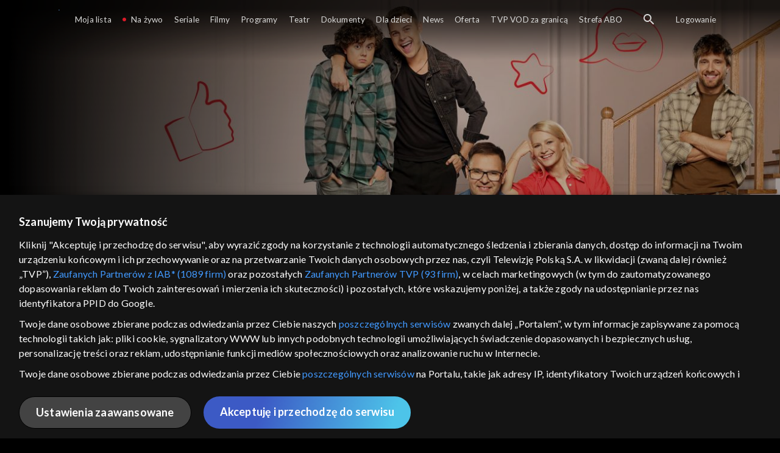

--- FILE ---
content_type: text/html;charset=UTF-8
request_url: https://vod.tvp.pl/seriale,18/rodzinkapl-odcinki,274700
body_size: 4683
content:
<!doctype html>
<html lang="pl-PL">
<head>
  <meta charset="utf-8">
  <meta http-equiv="X-UA-Compatible" content="IE=edge">
  <meta name="viewport"
          content="width=device-width, initial-scale=1, maximum-scale=5, shrink-to-fit=no, interactive-widget=resizes-content">
  <link rel="shortcut icon" type="image/x-icon" href="/static/images/favicon.png">
  <link rel="manifest" href="/manifest.json" crossorigin="use-credentials">

  <link rel="stylesheet"
          href="/static/css/index.css?v=4e3e6caee3c0">
    <meta name="google-site-verification" content="Jwi4wTqdmpcpWzS1fTk4N4JPONGwllhab4SLsH6WOr4"/>

        <meta property="product:category" content="seriale"/>
        <meta property="product:sub_category" content="komediowe"/>

    <title>rodzinka.pl - serial telewizyjny, Oglądaj na TVP VOD</title>

    <link rel="canonical" href="https://vod.tvp.pl/seriale,18/rodzinkapl-odcinki,274700"/>

    <!-- for Google -->
    <meta name="description" content="Oglądaj cały sezon serialu &bdquo;rodzinka.pl&rdquo; za darmo w TVP VOD!"/>
    <meta name="application-name" content="TVP VOD"/>

    <!-- for Facebook -->
    <meta property="og:title" content="rodzinka.pl - serial telewizyjny, Oglądaj na TVP VOD"/>
    <meta property="og:type" content="video.tv_show"/>
    <meta property="og:description" content="Oglądaj cały sezon serialu &bdquo;rodzinka.pl&rdquo; za darmo w TVP VOD!"/>
    <meta property="og:url" content="https://vod.tvp.pl/seriale,18/rodzinkapl-odcinki,274700"/>
    <meta property="og:site_name" content="TVP VOD"/>
    <meta property="og:locale" content="pl_PL"/>
    <meta property="og:image" content="https://s.tvp.pl/images/a/0/0/uid_a00a58f4991240c09c9ce072ff2631ad_width_1200_play_0_pos_0_gs_0_height_630.jpg"/>
    <meta property="og:image:width" content="1200"/>
    <meta property="og:image:height" content="630"/>

    <meta property="product:retailer_part_no" content="274700"/>

    <!-- for Twitter -->
    <meta name="twitter:card" content="summary_large_image"/>
    <meta name="twitter:title" content="rodzinka.pl - serial telewizyjny, Oglądaj na TVP VOD"/>
    <meta name="twitter:description" content="Oglądaj cały sezon serialu &bdquo;rodzinka.pl&rdquo; za darmo w TVP VOD!"/>
    <meta name="twitter:site" content="https://vod.tvp.pl/seriale,18/rodzinkapl-odcinki,274700"/>
    <meta name="twitter:creator" content="vod.tvp.pl"/>
    <meta name="twitter:image" content="https://s.tvp.pl/images/a/0/0/uid_a00a58f4991240c09c9ce072ff2631ad_width_1200_play_0_pos_0_gs_0_height_630.jpg"/>
        <script async
            src="https://polityka-prywatnosci.tvp.pl/files/portale-v4/polityka-prywatnosci/cmp/tcf22/vod/tvp-tcfapi.js?v=20231206"
            applicationid="2"
            dark="false">
        </script>
        <link rel="preload" as="style" href="https://polityka-prywatnosci.tvp.pl/files/portale-v4/polityka-prywatnosci/cmp/tcf22/vod/tvp-tcfapi.css?v=20231206" onload="this.rel='stylesheet'">
    <!-- Google Tag Manager -->
    <script>
      window.dataLayer = window.dataLayer || [];
      window.gtmId = 'GTM-NJ76MF3';

      (function (w, d, s, l, i) {
        w[l] = w[l] || [];
        w[l].push({ 'gtm.start': new Date().getTime(), event: 'gtm.js' });
        var f = d.getElementsByTagName(s)[0], j = d.createElement(s), dl = l != 'dataLayer' ? '&l=' + l : '';
        j.async = true;
        j.src = 'https://www.googletagmanager.com/gtm.js?id=' + i + dl;
        f.parentNode.insertBefore(j, f);
      })(window, document, 'script', 'dataLayer', 'GTM-NJ76MF3');
    </script>
      <script type="text/javascript">
        function gemius_pending(i) {
          window[i] = window[i] || function () {
            var x = window[i + '_pdata']
                = window[i + '_pdata'] || [];
            x[x.length] = arguments;
          };
        };
        gemius_pending('gemius_init');

        function gemius_player_pending(obj, fun) {
          obj[fun] = obj[fun] || function () {
            var x =
                window['gemius_player_data'] = window['gemius_player_data'] || [];
            x[x.length] = [this, fun, arguments];
          };
        };
        gemius_player_pending(window, 'GemiusPlayer');
        gemius_player_pending(GemiusPlayer.prototype, 'newProgram');
        gemius_player_pending(GemiusPlayer.prototype, 'newAd');
        gemius_player_pending(GemiusPlayer.prototype, 'adEvent');
        gemius_player_pending(GemiusPlayer.prototype, 'programEvent');
        gemius_player_pending(GemiusPlayer.prototype, 'setVideoObject');
        (function (d, t) {
          try {
            var gt = d.createElement(t),
                s = d.getElementsByTagName(t)[0],
                l = 'http' + ((location.protocol == 'https:') ? 's' : '');
            gt.setAttribute('async', 'async');
            gt.setAttribute('defer', 'defer');
            gt.src = l + '://tvppl.hit.gemius.pl/gplayer.js';
            s.parentNode.insertBefore(gt, s);
          } catch (e) {
          }
        })(document, 'script');
      </script>
        <script type="text/javascript">
            var gemius_use_cmp = true;
            var pp_gemius_extraparameters = [];
            gemius_disable_back_cache_hits = true;
            // lines below shouldn't be edited
            function gemius_pending(i) {
              window[i] = window[i] || function () {
                var x =
                    window[i + '_pdata'] = window[i + '_pdata'] || [];
                x[x.length] = arguments;
              };
            };
            gemius_pending('gemius_hit');
            gemius_pending('gemius_event');
            gemius_pending('gemius_init');
            gemius_pending('pp_gemius_hit');
            gemius_pending('pp_gemius_event');
            gemius_pending('pp_gemius_init');
            (function (d, t) {
              try {
                var gt = d.createElement(t),
                    s = d.getElementsByTagName(t)[0],
                    l = 'http' + ((location.protocol == 'https:') ? 's' : '');
                gt.setAttribute('async', 'async');
                gt.setAttribute('defer', 'defer');
                gt.src = l + '://tvpgapl.hit.gemius.pl/xgemius.js';
                s.parentNode.insertBefore(gt, s);
              } catch (e) {
              }
            })(document, 'script');
        </script>

    <!-- (c) 2022 Gemius SA / gemiusHeatMap / tvp.pl -->
    <script type="text/javascript">
      var ghmxy_type = 'absolute';
      var ghmxy_align = 'center';
      var ghmxy_identifier = 'p9A7WzeusHZ4J0ofumALQoXz3wjdVaMHF3DY_fuVvQf.j7';
      var ghmxy_hitcollector = 'tvppl.hit.gemius.pl';
    </script>
    <script async type="text/javascript" src="https://tvppl.hit.gemius.pl/hmapxy.js"></script>
</head>
<body class="loading">

<div class="main-desc">


              <h1>rodzinka.pl</h1>
  <p>Oglądaj cały sezon serialu &bdquo;rodzinka.pl&rdquo; za darmo w TVP VOD!</p>


</div>
    <script type="application/ld+json">
        {
            "@context": "http://schema.org/",
            "publisher": {
                "@type": "Organization",
                "legalName": "TVP VOD",
                "logo": {
                    "@type": "ImageObject",
                    "url": "https://s.tvp.pl/files/vod.tvp.pl/img/logo_vod.jpg"
                }
            },
            "@type": "VideoObject",
            "name": "rodzinka.pl",
            "height": 960,
            "width": 540,
            "isFamilyFriendly":  true,             "description":  "W SOBOTY WIECZOREM NOWY ODCINEK PRAPREMIEROWY!\u201Erodzinka.pl\u201D to jedna z najpopularniejszych polskich komediowych produkcji telewizyjnych, kt\u00F3ra wci\u0105ga widz\u00F3w w pe\u0142ne humoru i zawirowa\u0144 codzienne \u017Cycie rodziny Boskich. Produkcja dost\u0119pna jest online w TVP VOD.Co zobaczymy w nowym sezonie?Ju\u017C we wrze\u015Bniu Boscy wracaj\u0105 do TVP2 po kilkuletniej przerwie, a widzowie zobacz\u0105 premierowe odcinki 17. sezonu! Natalia pr\u00F3buje si\u0119 odnale\u017A\u0107 w nowej codzienno\u015Bci, po wyprowadzce najstarszych syn\u00F3w. Pomo\u017Ce jej w tym psycholog. Ludwik niepokoi si\u0119 o Kacpra, kt\u00F3ry sta\u0142 si\u0119 samotnikiem. Jak to zmieni\u0107? Tymczasem Tomek i Magda spodziewaj\u0105 si\u0119 kolejnego ju\u017C dziecka, a Kuba sp\u0119dza noc z mocno nieszablonow\u0105 dziewczyn\u0105...O czym opowiada fabu\u0142a serialu \u201Erodzinka.pl\u201D?Boscy s\u0105 po trzydziestce i maj\u0105 tr\u00F3jk\u0119 dzieci. Poznali si\u0119 jeszcze na studiach i od tej pory stanowi\u0105 zgodne i kochaj\u0105ce si\u0119 ma\u0142\u017Ce\u0144stwo. Zakochali si\u0119 w sobie od pierwszego wejrzenia, a owocem ich mi\u0142o\u015Bci by\u0142 Tomek. Nied\u0142ugo p\u00F3\u017Aniej na \u015Bwiat przyszed\u0142 ich kolejny syn Jakub. \u015Arednia latoro\u015Bl to, w odr\u00F3\u017Cnieniu od najstarszej, typ sportowca i maniak deskorolki. Najm\u0142odszy o\u015Bmioletni syn Kacper lubi podkre\u015Bla\u0107, \u017Ce z racji wieku wszystko mu si\u0119 nale\u017Cy. Boscy mieszkaj\u0105 pod Warszaw\u0105 w przestronnym, kupionym na kredyt domu. Piecz\u0119 nad rodzin\u0105 sprawuje Ludwik, kt\u00F3ry jest architektem i pracuje w domu. Natalia Boska po kilkuletniej przerwie zawodowej, kt\u00F3r\u0105 po\u015Bwi\u0119ci\u0142a na wychowanie dzieci, wraca do pracy. Przed Natali\u0105 otwieraj\u0105 si\u0119 nowe perspektywy\u2026Tw\u00F3rcy i obsada serialuSerial zosta\u0142 stworzony przez Patricka Yoka i Dorot\u0119 Ko\u015Bmick\u0105-Gacke. W g\u0142\u00F3wnej obsadzie znale\u017Ali si\u0119 m. in.: Tomasz Karolak, Ma\u0142gorzata Ko\u017Cuchowska, Maciej Musia\u0142, Adam Zdr\u00F3jkowski, Mateusz Paw\u0142owski, Agata Kulesza, Jacek Braciak, Julia Wieniawa, Olga Kalicka i Wiktoria G\u0105siewska.Gdzie obejrze\u0107 serial \u201Erodzinka.pl\u201D?Wszystkie sezony i odcinki serialu \u201Erodzinka.pl\u201D s\u0105 dost\u0119pne na TVP VOD.",                 "thumbnailUrl": [
                    "https://s.tvp.pl/images/a/0/0/uid_a00a58f4991240c09c9ce072ff2631ad_width_1200_play_0_pos_0_gs_0_height_630.jpg"                ],
                "contentUrl": "https://s.tvp.pl/repository/trailery/f/2/e/f2e0d7cfc86044dba5c229908e798f25.mp4",
            "datePublished": "2011-02-18",
            "uploadDate": "2011-02-18",
                "expires": "2031-09-16",
            "videoQuality": "HD",
            "mainEntityOfPage": {
                "@type": "WebPage",
                "@id": "https://vod.tvp.pl/seriale,18/rodzinkapl-odcinki,274700"
            }
        }
    </script>

  <div id="app-loader"></div>
  <div id="app">
    <script type="text/javascript">
      window.RGP_BASE_URL = 'https://vod.tvp.pl';
      window.RGP_DEEPLINK_DOMAIN = '';
      window.RGP_ENVIRONMENT = 'local';
      window.RGP_FO_URL = '';
      window.SSO_CLIENTS = '[tvp]';
      window.appInfo = {
        buildDate: '2026-01-08 06:45',
        version: '4e3e6caee3c0',
      };
    </script>
  </div>

  <script>
    function onSyneriseLoad() {
      SR.init({
        'trackerKey': '4adbf6b9-12a4-44a8-898b-5b5bf6da8158',
        'dataLayer': dataLayer,
        'customPageVisit': true,
        'dynamicContent': {
          'virtualPage': true
        }
      });
    }

    (function(s,y,n,e,r,i,se) {
      s['SyneriseObjectNamespace'] = r;
      s[r] = s[r] || [], s[r]._t = 1 * new Date(), s[r]._i = 0, s[r]._l = i;
      var z = y.createElement(n), se = y.getElementsByTagName(n)[0];
      z.async = 1;
      z.src = e;
      se.parentNode.insertBefore(z,se);
      z.onload = z.onreadystatechange = function() {
        var rdy = z.readyState;
        if (!rdy || /complete|loaded/.test(z.readyState)) {
          s[i]();
          z.onload = null;
          z.onreadystatechange = null;
        }
      };
    })
    (window,document,'script','//web.geb.snrbox.com/synerise-javascript-sdk.min.js','SR', 'onSyneriseLoad');
  </script>

  <script type="text/javascript"
      src="/static/js/chunk-vendors.js?v=4e3e6caee3c0"></script>
  <script type="text/javascript" src="/static/js/index.js?v=4e3e6caee3c0"></script>
<script type="module">
  import { initializeApp } from 'https://www.gstatic.com/firebasejs/9.8.4/firebase-app.js';
  import { getMessaging, getToken, onMessage } from 'https://www.gstatic.com/firebasejs/9.8.4/firebase-messaging.js';

  const firebaseApp = initializeApp({
    apiKey: 'AIzaSyAn6k9H7dwOxRCh4y9GUtfLIv_prV3HZJo',
    authDomain: 'vod-05.firebaseapp.com',
    projectId: 'vod-05',
    storageBucket: 'vod-05.appspot.com',
    messagingSenderId: '966509435240',
    appId: '1:966509435240:web:390885b17529effa475edd',
    measurementId: 'G-QG4813GGZ8',
  });

  window.messaging = {
    getMessaging: getMessaging(firebaseApp),
    getToken,
    onMessage,
  }
</script>
    <!-- Google Tag Manager (noscript) -->
    <noscript>
      <iframe src="https://www.googletagmanager.com/ns.html?id=GTM-NJ76MF3" height="0" width="0" style="display:none;visibility:hidden">
      </iframe>
    </noscript>
</body>
</html>
